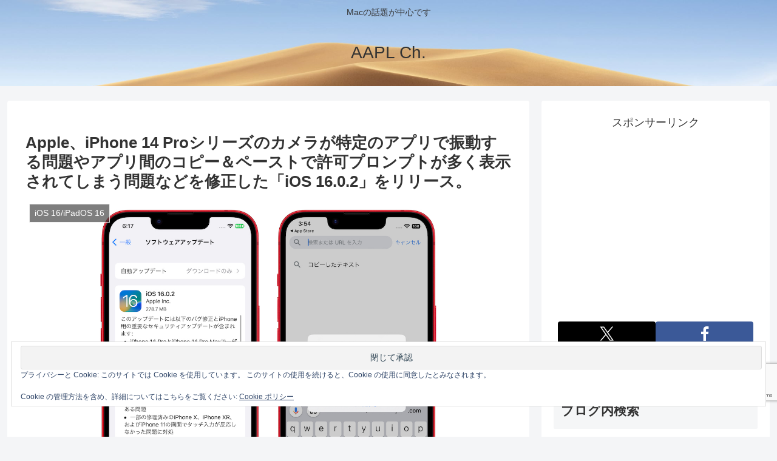

--- FILE ---
content_type: text/html; charset=utf-8
request_url: https://www.google.com/recaptcha/api2/anchor?ar=1&k=6LeeUYAUAAAAAJB0CNpAX1RhnPr3U4lUcgTzbMwd&co=aHR0cHM6Ly9hcHBsZWNoMi5jb206NDQz&hl=en&v=N67nZn4AqZkNcbeMu4prBgzg&size=invisible&anchor-ms=20000&execute-ms=30000&cb=4gzjmspnsqvv
body_size: 48737
content:
<!DOCTYPE HTML><html dir="ltr" lang="en"><head><meta http-equiv="Content-Type" content="text/html; charset=UTF-8">
<meta http-equiv="X-UA-Compatible" content="IE=edge">
<title>reCAPTCHA</title>
<style type="text/css">
/* cyrillic-ext */
@font-face {
  font-family: 'Roboto';
  font-style: normal;
  font-weight: 400;
  font-stretch: 100%;
  src: url(//fonts.gstatic.com/s/roboto/v48/KFO7CnqEu92Fr1ME7kSn66aGLdTylUAMa3GUBHMdazTgWw.woff2) format('woff2');
  unicode-range: U+0460-052F, U+1C80-1C8A, U+20B4, U+2DE0-2DFF, U+A640-A69F, U+FE2E-FE2F;
}
/* cyrillic */
@font-face {
  font-family: 'Roboto';
  font-style: normal;
  font-weight: 400;
  font-stretch: 100%;
  src: url(//fonts.gstatic.com/s/roboto/v48/KFO7CnqEu92Fr1ME7kSn66aGLdTylUAMa3iUBHMdazTgWw.woff2) format('woff2');
  unicode-range: U+0301, U+0400-045F, U+0490-0491, U+04B0-04B1, U+2116;
}
/* greek-ext */
@font-face {
  font-family: 'Roboto';
  font-style: normal;
  font-weight: 400;
  font-stretch: 100%;
  src: url(//fonts.gstatic.com/s/roboto/v48/KFO7CnqEu92Fr1ME7kSn66aGLdTylUAMa3CUBHMdazTgWw.woff2) format('woff2');
  unicode-range: U+1F00-1FFF;
}
/* greek */
@font-face {
  font-family: 'Roboto';
  font-style: normal;
  font-weight: 400;
  font-stretch: 100%;
  src: url(//fonts.gstatic.com/s/roboto/v48/KFO7CnqEu92Fr1ME7kSn66aGLdTylUAMa3-UBHMdazTgWw.woff2) format('woff2');
  unicode-range: U+0370-0377, U+037A-037F, U+0384-038A, U+038C, U+038E-03A1, U+03A3-03FF;
}
/* math */
@font-face {
  font-family: 'Roboto';
  font-style: normal;
  font-weight: 400;
  font-stretch: 100%;
  src: url(//fonts.gstatic.com/s/roboto/v48/KFO7CnqEu92Fr1ME7kSn66aGLdTylUAMawCUBHMdazTgWw.woff2) format('woff2');
  unicode-range: U+0302-0303, U+0305, U+0307-0308, U+0310, U+0312, U+0315, U+031A, U+0326-0327, U+032C, U+032F-0330, U+0332-0333, U+0338, U+033A, U+0346, U+034D, U+0391-03A1, U+03A3-03A9, U+03B1-03C9, U+03D1, U+03D5-03D6, U+03F0-03F1, U+03F4-03F5, U+2016-2017, U+2034-2038, U+203C, U+2040, U+2043, U+2047, U+2050, U+2057, U+205F, U+2070-2071, U+2074-208E, U+2090-209C, U+20D0-20DC, U+20E1, U+20E5-20EF, U+2100-2112, U+2114-2115, U+2117-2121, U+2123-214F, U+2190, U+2192, U+2194-21AE, U+21B0-21E5, U+21F1-21F2, U+21F4-2211, U+2213-2214, U+2216-22FF, U+2308-230B, U+2310, U+2319, U+231C-2321, U+2336-237A, U+237C, U+2395, U+239B-23B7, U+23D0, U+23DC-23E1, U+2474-2475, U+25AF, U+25B3, U+25B7, U+25BD, U+25C1, U+25CA, U+25CC, U+25FB, U+266D-266F, U+27C0-27FF, U+2900-2AFF, U+2B0E-2B11, U+2B30-2B4C, U+2BFE, U+3030, U+FF5B, U+FF5D, U+1D400-1D7FF, U+1EE00-1EEFF;
}
/* symbols */
@font-face {
  font-family: 'Roboto';
  font-style: normal;
  font-weight: 400;
  font-stretch: 100%;
  src: url(//fonts.gstatic.com/s/roboto/v48/KFO7CnqEu92Fr1ME7kSn66aGLdTylUAMaxKUBHMdazTgWw.woff2) format('woff2');
  unicode-range: U+0001-000C, U+000E-001F, U+007F-009F, U+20DD-20E0, U+20E2-20E4, U+2150-218F, U+2190, U+2192, U+2194-2199, U+21AF, U+21E6-21F0, U+21F3, U+2218-2219, U+2299, U+22C4-22C6, U+2300-243F, U+2440-244A, U+2460-24FF, U+25A0-27BF, U+2800-28FF, U+2921-2922, U+2981, U+29BF, U+29EB, U+2B00-2BFF, U+4DC0-4DFF, U+FFF9-FFFB, U+10140-1018E, U+10190-1019C, U+101A0, U+101D0-101FD, U+102E0-102FB, U+10E60-10E7E, U+1D2C0-1D2D3, U+1D2E0-1D37F, U+1F000-1F0FF, U+1F100-1F1AD, U+1F1E6-1F1FF, U+1F30D-1F30F, U+1F315, U+1F31C, U+1F31E, U+1F320-1F32C, U+1F336, U+1F378, U+1F37D, U+1F382, U+1F393-1F39F, U+1F3A7-1F3A8, U+1F3AC-1F3AF, U+1F3C2, U+1F3C4-1F3C6, U+1F3CA-1F3CE, U+1F3D4-1F3E0, U+1F3ED, U+1F3F1-1F3F3, U+1F3F5-1F3F7, U+1F408, U+1F415, U+1F41F, U+1F426, U+1F43F, U+1F441-1F442, U+1F444, U+1F446-1F449, U+1F44C-1F44E, U+1F453, U+1F46A, U+1F47D, U+1F4A3, U+1F4B0, U+1F4B3, U+1F4B9, U+1F4BB, U+1F4BF, U+1F4C8-1F4CB, U+1F4D6, U+1F4DA, U+1F4DF, U+1F4E3-1F4E6, U+1F4EA-1F4ED, U+1F4F7, U+1F4F9-1F4FB, U+1F4FD-1F4FE, U+1F503, U+1F507-1F50B, U+1F50D, U+1F512-1F513, U+1F53E-1F54A, U+1F54F-1F5FA, U+1F610, U+1F650-1F67F, U+1F687, U+1F68D, U+1F691, U+1F694, U+1F698, U+1F6AD, U+1F6B2, U+1F6B9-1F6BA, U+1F6BC, U+1F6C6-1F6CF, U+1F6D3-1F6D7, U+1F6E0-1F6EA, U+1F6F0-1F6F3, U+1F6F7-1F6FC, U+1F700-1F7FF, U+1F800-1F80B, U+1F810-1F847, U+1F850-1F859, U+1F860-1F887, U+1F890-1F8AD, U+1F8B0-1F8BB, U+1F8C0-1F8C1, U+1F900-1F90B, U+1F93B, U+1F946, U+1F984, U+1F996, U+1F9E9, U+1FA00-1FA6F, U+1FA70-1FA7C, U+1FA80-1FA89, U+1FA8F-1FAC6, U+1FACE-1FADC, U+1FADF-1FAE9, U+1FAF0-1FAF8, U+1FB00-1FBFF;
}
/* vietnamese */
@font-face {
  font-family: 'Roboto';
  font-style: normal;
  font-weight: 400;
  font-stretch: 100%;
  src: url(//fonts.gstatic.com/s/roboto/v48/KFO7CnqEu92Fr1ME7kSn66aGLdTylUAMa3OUBHMdazTgWw.woff2) format('woff2');
  unicode-range: U+0102-0103, U+0110-0111, U+0128-0129, U+0168-0169, U+01A0-01A1, U+01AF-01B0, U+0300-0301, U+0303-0304, U+0308-0309, U+0323, U+0329, U+1EA0-1EF9, U+20AB;
}
/* latin-ext */
@font-face {
  font-family: 'Roboto';
  font-style: normal;
  font-weight: 400;
  font-stretch: 100%;
  src: url(//fonts.gstatic.com/s/roboto/v48/KFO7CnqEu92Fr1ME7kSn66aGLdTylUAMa3KUBHMdazTgWw.woff2) format('woff2');
  unicode-range: U+0100-02BA, U+02BD-02C5, U+02C7-02CC, U+02CE-02D7, U+02DD-02FF, U+0304, U+0308, U+0329, U+1D00-1DBF, U+1E00-1E9F, U+1EF2-1EFF, U+2020, U+20A0-20AB, U+20AD-20C0, U+2113, U+2C60-2C7F, U+A720-A7FF;
}
/* latin */
@font-face {
  font-family: 'Roboto';
  font-style: normal;
  font-weight: 400;
  font-stretch: 100%;
  src: url(//fonts.gstatic.com/s/roboto/v48/KFO7CnqEu92Fr1ME7kSn66aGLdTylUAMa3yUBHMdazQ.woff2) format('woff2');
  unicode-range: U+0000-00FF, U+0131, U+0152-0153, U+02BB-02BC, U+02C6, U+02DA, U+02DC, U+0304, U+0308, U+0329, U+2000-206F, U+20AC, U+2122, U+2191, U+2193, U+2212, U+2215, U+FEFF, U+FFFD;
}
/* cyrillic-ext */
@font-face {
  font-family: 'Roboto';
  font-style: normal;
  font-weight: 500;
  font-stretch: 100%;
  src: url(//fonts.gstatic.com/s/roboto/v48/KFO7CnqEu92Fr1ME7kSn66aGLdTylUAMa3GUBHMdazTgWw.woff2) format('woff2');
  unicode-range: U+0460-052F, U+1C80-1C8A, U+20B4, U+2DE0-2DFF, U+A640-A69F, U+FE2E-FE2F;
}
/* cyrillic */
@font-face {
  font-family: 'Roboto';
  font-style: normal;
  font-weight: 500;
  font-stretch: 100%;
  src: url(//fonts.gstatic.com/s/roboto/v48/KFO7CnqEu92Fr1ME7kSn66aGLdTylUAMa3iUBHMdazTgWw.woff2) format('woff2');
  unicode-range: U+0301, U+0400-045F, U+0490-0491, U+04B0-04B1, U+2116;
}
/* greek-ext */
@font-face {
  font-family: 'Roboto';
  font-style: normal;
  font-weight: 500;
  font-stretch: 100%;
  src: url(//fonts.gstatic.com/s/roboto/v48/KFO7CnqEu92Fr1ME7kSn66aGLdTylUAMa3CUBHMdazTgWw.woff2) format('woff2');
  unicode-range: U+1F00-1FFF;
}
/* greek */
@font-face {
  font-family: 'Roboto';
  font-style: normal;
  font-weight: 500;
  font-stretch: 100%;
  src: url(//fonts.gstatic.com/s/roboto/v48/KFO7CnqEu92Fr1ME7kSn66aGLdTylUAMa3-UBHMdazTgWw.woff2) format('woff2');
  unicode-range: U+0370-0377, U+037A-037F, U+0384-038A, U+038C, U+038E-03A1, U+03A3-03FF;
}
/* math */
@font-face {
  font-family: 'Roboto';
  font-style: normal;
  font-weight: 500;
  font-stretch: 100%;
  src: url(//fonts.gstatic.com/s/roboto/v48/KFO7CnqEu92Fr1ME7kSn66aGLdTylUAMawCUBHMdazTgWw.woff2) format('woff2');
  unicode-range: U+0302-0303, U+0305, U+0307-0308, U+0310, U+0312, U+0315, U+031A, U+0326-0327, U+032C, U+032F-0330, U+0332-0333, U+0338, U+033A, U+0346, U+034D, U+0391-03A1, U+03A3-03A9, U+03B1-03C9, U+03D1, U+03D5-03D6, U+03F0-03F1, U+03F4-03F5, U+2016-2017, U+2034-2038, U+203C, U+2040, U+2043, U+2047, U+2050, U+2057, U+205F, U+2070-2071, U+2074-208E, U+2090-209C, U+20D0-20DC, U+20E1, U+20E5-20EF, U+2100-2112, U+2114-2115, U+2117-2121, U+2123-214F, U+2190, U+2192, U+2194-21AE, U+21B0-21E5, U+21F1-21F2, U+21F4-2211, U+2213-2214, U+2216-22FF, U+2308-230B, U+2310, U+2319, U+231C-2321, U+2336-237A, U+237C, U+2395, U+239B-23B7, U+23D0, U+23DC-23E1, U+2474-2475, U+25AF, U+25B3, U+25B7, U+25BD, U+25C1, U+25CA, U+25CC, U+25FB, U+266D-266F, U+27C0-27FF, U+2900-2AFF, U+2B0E-2B11, U+2B30-2B4C, U+2BFE, U+3030, U+FF5B, U+FF5D, U+1D400-1D7FF, U+1EE00-1EEFF;
}
/* symbols */
@font-face {
  font-family: 'Roboto';
  font-style: normal;
  font-weight: 500;
  font-stretch: 100%;
  src: url(//fonts.gstatic.com/s/roboto/v48/KFO7CnqEu92Fr1ME7kSn66aGLdTylUAMaxKUBHMdazTgWw.woff2) format('woff2');
  unicode-range: U+0001-000C, U+000E-001F, U+007F-009F, U+20DD-20E0, U+20E2-20E4, U+2150-218F, U+2190, U+2192, U+2194-2199, U+21AF, U+21E6-21F0, U+21F3, U+2218-2219, U+2299, U+22C4-22C6, U+2300-243F, U+2440-244A, U+2460-24FF, U+25A0-27BF, U+2800-28FF, U+2921-2922, U+2981, U+29BF, U+29EB, U+2B00-2BFF, U+4DC0-4DFF, U+FFF9-FFFB, U+10140-1018E, U+10190-1019C, U+101A0, U+101D0-101FD, U+102E0-102FB, U+10E60-10E7E, U+1D2C0-1D2D3, U+1D2E0-1D37F, U+1F000-1F0FF, U+1F100-1F1AD, U+1F1E6-1F1FF, U+1F30D-1F30F, U+1F315, U+1F31C, U+1F31E, U+1F320-1F32C, U+1F336, U+1F378, U+1F37D, U+1F382, U+1F393-1F39F, U+1F3A7-1F3A8, U+1F3AC-1F3AF, U+1F3C2, U+1F3C4-1F3C6, U+1F3CA-1F3CE, U+1F3D4-1F3E0, U+1F3ED, U+1F3F1-1F3F3, U+1F3F5-1F3F7, U+1F408, U+1F415, U+1F41F, U+1F426, U+1F43F, U+1F441-1F442, U+1F444, U+1F446-1F449, U+1F44C-1F44E, U+1F453, U+1F46A, U+1F47D, U+1F4A3, U+1F4B0, U+1F4B3, U+1F4B9, U+1F4BB, U+1F4BF, U+1F4C8-1F4CB, U+1F4D6, U+1F4DA, U+1F4DF, U+1F4E3-1F4E6, U+1F4EA-1F4ED, U+1F4F7, U+1F4F9-1F4FB, U+1F4FD-1F4FE, U+1F503, U+1F507-1F50B, U+1F50D, U+1F512-1F513, U+1F53E-1F54A, U+1F54F-1F5FA, U+1F610, U+1F650-1F67F, U+1F687, U+1F68D, U+1F691, U+1F694, U+1F698, U+1F6AD, U+1F6B2, U+1F6B9-1F6BA, U+1F6BC, U+1F6C6-1F6CF, U+1F6D3-1F6D7, U+1F6E0-1F6EA, U+1F6F0-1F6F3, U+1F6F7-1F6FC, U+1F700-1F7FF, U+1F800-1F80B, U+1F810-1F847, U+1F850-1F859, U+1F860-1F887, U+1F890-1F8AD, U+1F8B0-1F8BB, U+1F8C0-1F8C1, U+1F900-1F90B, U+1F93B, U+1F946, U+1F984, U+1F996, U+1F9E9, U+1FA00-1FA6F, U+1FA70-1FA7C, U+1FA80-1FA89, U+1FA8F-1FAC6, U+1FACE-1FADC, U+1FADF-1FAE9, U+1FAF0-1FAF8, U+1FB00-1FBFF;
}
/* vietnamese */
@font-face {
  font-family: 'Roboto';
  font-style: normal;
  font-weight: 500;
  font-stretch: 100%;
  src: url(//fonts.gstatic.com/s/roboto/v48/KFO7CnqEu92Fr1ME7kSn66aGLdTylUAMa3OUBHMdazTgWw.woff2) format('woff2');
  unicode-range: U+0102-0103, U+0110-0111, U+0128-0129, U+0168-0169, U+01A0-01A1, U+01AF-01B0, U+0300-0301, U+0303-0304, U+0308-0309, U+0323, U+0329, U+1EA0-1EF9, U+20AB;
}
/* latin-ext */
@font-face {
  font-family: 'Roboto';
  font-style: normal;
  font-weight: 500;
  font-stretch: 100%;
  src: url(//fonts.gstatic.com/s/roboto/v48/KFO7CnqEu92Fr1ME7kSn66aGLdTylUAMa3KUBHMdazTgWw.woff2) format('woff2');
  unicode-range: U+0100-02BA, U+02BD-02C5, U+02C7-02CC, U+02CE-02D7, U+02DD-02FF, U+0304, U+0308, U+0329, U+1D00-1DBF, U+1E00-1E9F, U+1EF2-1EFF, U+2020, U+20A0-20AB, U+20AD-20C0, U+2113, U+2C60-2C7F, U+A720-A7FF;
}
/* latin */
@font-face {
  font-family: 'Roboto';
  font-style: normal;
  font-weight: 500;
  font-stretch: 100%;
  src: url(//fonts.gstatic.com/s/roboto/v48/KFO7CnqEu92Fr1ME7kSn66aGLdTylUAMa3yUBHMdazQ.woff2) format('woff2');
  unicode-range: U+0000-00FF, U+0131, U+0152-0153, U+02BB-02BC, U+02C6, U+02DA, U+02DC, U+0304, U+0308, U+0329, U+2000-206F, U+20AC, U+2122, U+2191, U+2193, U+2212, U+2215, U+FEFF, U+FFFD;
}
/* cyrillic-ext */
@font-face {
  font-family: 'Roboto';
  font-style: normal;
  font-weight: 900;
  font-stretch: 100%;
  src: url(//fonts.gstatic.com/s/roboto/v48/KFO7CnqEu92Fr1ME7kSn66aGLdTylUAMa3GUBHMdazTgWw.woff2) format('woff2');
  unicode-range: U+0460-052F, U+1C80-1C8A, U+20B4, U+2DE0-2DFF, U+A640-A69F, U+FE2E-FE2F;
}
/* cyrillic */
@font-face {
  font-family: 'Roboto';
  font-style: normal;
  font-weight: 900;
  font-stretch: 100%;
  src: url(//fonts.gstatic.com/s/roboto/v48/KFO7CnqEu92Fr1ME7kSn66aGLdTylUAMa3iUBHMdazTgWw.woff2) format('woff2');
  unicode-range: U+0301, U+0400-045F, U+0490-0491, U+04B0-04B1, U+2116;
}
/* greek-ext */
@font-face {
  font-family: 'Roboto';
  font-style: normal;
  font-weight: 900;
  font-stretch: 100%;
  src: url(//fonts.gstatic.com/s/roboto/v48/KFO7CnqEu92Fr1ME7kSn66aGLdTylUAMa3CUBHMdazTgWw.woff2) format('woff2');
  unicode-range: U+1F00-1FFF;
}
/* greek */
@font-face {
  font-family: 'Roboto';
  font-style: normal;
  font-weight: 900;
  font-stretch: 100%;
  src: url(//fonts.gstatic.com/s/roboto/v48/KFO7CnqEu92Fr1ME7kSn66aGLdTylUAMa3-UBHMdazTgWw.woff2) format('woff2');
  unicode-range: U+0370-0377, U+037A-037F, U+0384-038A, U+038C, U+038E-03A1, U+03A3-03FF;
}
/* math */
@font-face {
  font-family: 'Roboto';
  font-style: normal;
  font-weight: 900;
  font-stretch: 100%;
  src: url(//fonts.gstatic.com/s/roboto/v48/KFO7CnqEu92Fr1ME7kSn66aGLdTylUAMawCUBHMdazTgWw.woff2) format('woff2');
  unicode-range: U+0302-0303, U+0305, U+0307-0308, U+0310, U+0312, U+0315, U+031A, U+0326-0327, U+032C, U+032F-0330, U+0332-0333, U+0338, U+033A, U+0346, U+034D, U+0391-03A1, U+03A3-03A9, U+03B1-03C9, U+03D1, U+03D5-03D6, U+03F0-03F1, U+03F4-03F5, U+2016-2017, U+2034-2038, U+203C, U+2040, U+2043, U+2047, U+2050, U+2057, U+205F, U+2070-2071, U+2074-208E, U+2090-209C, U+20D0-20DC, U+20E1, U+20E5-20EF, U+2100-2112, U+2114-2115, U+2117-2121, U+2123-214F, U+2190, U+2192, U+2194-21AE, U+21B0-21E5, U+21F1-21F2, U+21F4-2211, U+2213-2214, U+2216-22FF, U+2308-230B, U+2310, U+2319, U+231C-2321, U+2336-237A, U+237C, U+2395, U+239B-23B7, U+23D0, U+23DC-23E1, U+2474-2475, U+25AF, U+25B3, U+25B7, U+25BD, U+25C1, U+25CA, U+25CC, U+25FB, U+266D-266F, U+27C0-27FF, U+2900-2AFF, U+2B0E-2B11, U+2B30-2B4C, U+2BFE, U+3030, U+FF5B, U+FF5D, U+1D400-1D7FF, U+1EE00-1EEFF;
}
/* symbols */
@font-face {
  font-family: 'Roboto';
  font-style: normal;
  font-weight: 900;
  font-stretch: 100%;
  src: url(//fonts.gstatic.com/s/roboto/v48/KFO7CnqEu92Fr1ME7kSn66aGLdTylUAMaxKUBHMdazTgWw.woff2) format('woff2');
  unicode-range: U+0001-000C, U+000E-001F, U+007F-009F, U+20DD-20E0, U+20E2-20E4, U+2150-218F, U+2190, U+2192, U+2194-2199, U+21AF, U+21E6-21F0, U+21F3, U+2218-2219, U+2299, U+22C4-22C6, U+2300-243F, U+2440-244A, U+2460-24FF, U+25A0-27BF, U+2800-28FF, U+2921-2922, U+2981, U+29BF, U+29EB, U+2B00-2BFF, U+4DC0-4DFF, U+FFF9-FFFB, U+10140-1018E, U+10190-1019C, U+101A0, U+101D0-101FD, U+102E0-102FB, U+10E60-10E7E, U+1D2C0-1D2D3, U+1D2E0-1D37F, U+1F000-1F0FF, U+1F100-1F1AD, U+1F1E6-1F1FF, U+1F30D-1F30F, U+1F315, U+1F31C, U+1F31E, U+1F320-1F32C, U+1F336, U+1F378, U+1F37D, U+1F382, U+1F393-1F39F, U+1F3A7-1F3A8, U+1F3AC-1F3AF, U+1F3C2, U+1F3C4-1F3C6, U+1F3CA-1F3CE, U+1F3D4-1F3E0, U+1F3ED, U+1F3F1-1F3F3, U+1F3F5-1F3F7, U+1F408, U+1F415, U+1F41F, U+1F426, U+1F43F, U+1F441-1F442, U+1F444, U+1F446-1F449, U+1F44C-1F44E, U+1F453, U+1F46A, U+1F47D, U+1F4A3, U+1F4B0, U+1F4B3, U+1F4B9, U+1F4BB, U+1F4BF, U+1F4C8-1F4CB, U+1F4D6, U+1F4DA, U+1F4DF, U+1F4E3-1F4E6, U+1F4EA-1F4ED, U+1F4F7, U+1F4F9-1F4FB, U+1F4FD-1F4FE, U+1F503, U+1F507-1F50B, U+1F50D, U+1F512-1F513, U+1F53E-1F54A, U+1F54F-1F5FA, U+1F610, U+1F650-1F67F, U+1F687, U+1F68D, U+1F691, U+1F694, U+1F698, U+1F6AD, U+1F6B2, U+1F6B9-1F6BA, U+1F6BC, U+1F6C6-1F6CF, U+1F6D3-1F6D7, U+1F6E0-1F6EA, U+1F6F0-1F6F3, U+1F6F7-1F6FC, U+1F700-1F7FF, U+1F800-1F80B, U+1F810-1F847, U+1F850-1F859, U+1F860-1F887, U+1F890-1F8AD, U+1F8B0-1F8BB, U+1F8C0-1F8C1, U+1F900-1F90B, U+1F93B, U+1F946, U+1F984, U+1F996, U+1F9E9, U+1FA00-1FA6F, U+1FA70-1FA7C, U+1FA80-1FA89, U+1FA8F-1FAC6, U+1FACE-1FADC, U+1FADF-1FAE9, U+1FAF0-1FAF8, U+1FB00-1FBFF;
}
/* vietnamese */
@font-face {
  font-family: 'Roboto';
  font-style: normal;
  font-weight: 900;
  font-stretch: 100%;
  src: url(//fonts.gstatic.com/s/roboto/v48/KFO7CnqEu92Fr1ME7kSn66aGLdTylUAMa3OUBHMdazTgWw.woff2) format('woff2');
  unicode-range: U+0102-0103, U+0110-0111, U+0128-0129, U+0168-0169, U+01A0-01A1, U+01AF-01B0, U+0300-0301, U+0303-0304, U+0308-0309, U+0323, U+0329, U+1EA0-1EF9, U+20AB;
}
/* latin-ext */
@font-face {
  font-family: 'Roboto';
  font-style: normal;
  font-weight: 900;
  font-stretch: 100%;
  src: url(//fonts.gstatic.com/s/roboto/v48/KFO7CnqEu92Fr1ME7kSn66aGLdTylUAMa3KUBHMdazTgWw.woff2) format('woff2');
  unicode-range: U+0100-02BA, U+02BD-02C5, U+02C7-02CC, U+02CE-02D7, U+02DD-02FF, U+0304, U+0308, U+0329, U+1D00-1DBF, U+1E00-1E9F, U+1EF2-1EFF, U+2020, U+20A0-20AB, U+20AD-20C0, U+2113, U+2C60-2C7F, U+A720-A7FF;
}
/* latin */
@font-face {
  font-family: 'Roboto';
  font-style: normal;
  font-weight: 900;
  font-stretch: 100%;
  src: url(//fonts.gstatic.com/s/roboto/v48/KFO7CnqEu92Fr1ME7kSn66aGLdTylUAMa3yUBHMdazQ.woff2) format('woff2');
  unicode-range: U+0000-00FF, U+0131, U+0152-0153, U+02BB-02BC, U+02C6, U+02DA, U+02DC, U+0304, U+0308, U+0329, U+2000-206F, U+20AC, U+2122, U+2191, U+2193, U+2212, U+2215, U+FEFF, U+FFFD;
}

</style>
<link rel="stylesheet" type="text/css" href="https://www.gstatic.com/recaptcha/releases/N67nZn4AqZkNcbeMu4prBgzg/styles__ltr.css">
<script nonce="tAh7ZRsVda_LaTdnM7GSjg" type="text/javascript">window['__recaptcha_api'] = 'https://www.google.com/recaptcha/api2/';</script>
<script type="text/javascript" src="https://www.gstatic.com/recaptcha/releases/N67nZn4AqZkNcbeMu4prBgzg/recaptcha__en.js" nonce="tAh7ZRsVda_LaTdnM7GSjg">
      
    </script></head>
<body><div id="rc-anchor-alert" class="rc-anchor-alert"></div>
<input type="hidden" id="recaptcha-token" value="[base64]">
<script type="text/javascript" nonce="tAh7ZRsVda_LaTdnM7GSjg">
      recaptcha.anchor.Main.init("[\x22ainput\x22,[\x22bgdata\x22,\x22\x22,\[base64]/[base64]/[base64]/[base64]/[base64]/UltsKytdPUU6KEU8MjA0OD9SW2wrK109RT4+NnwxOTI6KChFJjY0NTEyKT09NTUyOTYmJk0rMTxjLmxlbmd0aCYmKGMuY2hhckNvZGVBdChNKzEpJjY0NTEyKT09NTYzMjA/[base64]/[base64]/[base64]/[base64]/[base64]/[base64]/[base64]\x22,\[base64]\\u003d\\u003d\x22,\[base64]/DqMKWwpXCkcOlMCjCvMKDw6DDjmYFwovCsWHDn8OJe8KHwrLCssKQZz/DikPCucKyMMKcwrzCqFx4w6LCs8OCw5lrD8KyH1/[base64]/Dp206V8KGWAfCqsO1P0BiPn3DucOKwqvCoxoUXsOvw4DCtzF2IUnDqzbDi28rwrNDMsKRw7TCv8KLCQIyw5LCoyrCpAN0wqgbw4LCums6fhcXwobCgMK4IsK4EjfCs27DjsKowr7Dpn5LbsKEdXzDsS7CqcO9wphKWD/[base64]/CqcKEQgrDvcO4wozCvS00XsO+ZcOIw64zd8Otw5vCtB0Aw5DChsOONj3DrRzCtsKnw5XDnjnDslUsaMKEKC7DtG7CqsOaw6Q+fcKIThsmScKtw73ChyLDnsKmGMOUw5DDmcKfwosXXC/[base64]/CvMK9Sx/Dj8OkwrfCi8OGScOkXsOpF8KJSTTDn8K4TjNuwqdDHsOiw5IuwrzCrMKVKh5wwqM7fMO8OcK9HBPDt0LDicKDHMO8ccOfWsKwfCFKw4x5wpU/w6hwVMO0w53DqG7DmcOVw7jCv8KawqrChsKdw7fDqMKiw4fDsCVZZmtkWMKIwqs/eFjCjSTDkD3CrcK5QMKiw5UxS8KZOsK1ZcK4VktDB8OyKHJYPyrCq3TDoTw1LcOZw47DncOYw5M6CVrDtVoUwoDDuTHDhEB3woTDtcKsKhbDuxbClsOyIEfDgXLCrcK+F8KKH8O0w4zDkMKowqMBwqbCgsO7SgjCj2/[base64]/[base64]/w5Mgw49Rw5wkwoTCiMOqDMOCwqN2SX5Fw43DqkHCjcKaZk9pwpLClBodHcKpGQsVMi9qEsO6wq3DpMKlXcKIwrfDkjfDvS7CmCgzw6HCuQrDkznDjMO0RnQOwofDjwDDnwrCpsKMZBYPVMKew553cDDDvMKgw7LChcK8TMOHwrUcWykDZhfCoA/CvMOqPcKAWVrCnlQPbMK7wppBw7hdwo/CmsORwrvCq8KwOsOAQTnDt8OgwpfCjWRLwp4ec8KDw7R7X8O9HHDDunjCrQA/[base64]/JltowqjCu8OEw5Fzw7zCj8KXOQzDkBPDhWTCrcOXScKaw6RFw7hmwr5bwocrw60Nw4DDlcKHX8Oaw47DpsKUScKYScKEdcK6UcO5w5LCp2ERw7wawpsgwpvDqmXCvGbCnwbCnGHCggHCgy0Fc1lRwpnCowvDlcO3DzZBCwLDtMO4ZgjDgwDDsi3ClcKUwpPDtMK/[base64]/CvsOVw7cMwrDDgMKAw7grw5zDohHCsBQBwp4tw5Zyw4LDtwJka8KUwqrDtMOJZHgmRsOJw5dpw5/Cm1kUwqPCnMOMwqbCnMK/wqLCosOoD8KPw7gYwoA7wpUDw6rCjhwKw4rChgXDshPDkj5/UMO0wpltw5BcD8OvwobCvMKeDADCpgRzQTzDosKGOMOiwrvCjRTDkFQ8QMKLw7hIw5tSawo6w5nDhcKSQ8OvUsK3w51KwrfDvz3CksKgI2nCpwLCsMONw4ZuJB/Ch0xBwoQ2w44rOXzDkMK1w7k+EyvChcKDVHXDhGRHw6PCpRrCohbCux4mwqbCpkvDox1kVGZvw4TCvyDCmMKxbAxySMONKHDCnMOJw6bDhjbCo8KofU93w4lTwpV/CS/CqAXDlsOTw4gHwrnCiVXDsB9kwqHDt15GUERhwplrwrrCtsOuwrg4w5ofUsOwXCI6fCt2UFvCjcKow7QfwoQBw57Du8OHa8KlLsKYXXzCoV/CtcO8ZThiC2Zowqd2RHrCicKXQcKzw7DCukTCnMKUwqrDqsKMwo3DkHrCh8KucwjDicKfwpTDg8K+w6jDhcOQNhbCoE3Di8OKw4PCjsOUQMKxw53Du1lJJRwZfcONf1IgHMO4A8O/[base64]/CuGcCwpLCscONw4jCgsKqw4JSO1lYUB7DsBZxCsKeWU3DmMOAWAt0acOnw7caXyc0KsKuw6LDjkXDt8OJDMKAVMKbYsOhw6xwf3o8RR4dTCxRwoTDlkM9LCB/w6x3w7Ucw4HDiBhrTyFrFGvChsKJw6NZSGYnMsOWwqbDszzDsMOOPGzDujZhHSAPwqnCrhIGwog5fBTCtcO6wp3CjwvCjh7DqDACw6rDkMOHw5oxw7ZvY1DDvMKVw5jDucOFb8OALsOawqxPw7tyXTfDjMODwr3CsC0yXWbCtcKiccKrw7tzwo/CnFJJPsO/EMKVZGnCrk0uEkzCoHHDn8Onwpc/OsK2HsKJw4JlXcKgGcOiwqXCnV3CiMO9w4YATsOJURseIMOTw6fCicO9w7rDmUVKw4pcwpbCnUQcK3ZVwpjChS7Duk0dZ2EkaQxlwqXCjhAiJVdcKMKnw6h/w4fCisOLHsOzwpJdfsKRF8KJVH9Vw67DhTPDsMO8woHCvFHDvg/DsTANOBItfwgfe8K0w6hSwqkFNCRSwqfChgVvwq7CpSZJw5MHHHDDkRcqw4TCjMKXw657Cl/CtnzDqMKfP8KuwrPDnkYYJ8O8wpPDgsKzIUQgwpfCosO+VcOPw5DCjDnCk1scWsKOwoPDvsOXZcKgwqddw7Y4KVfDtcKsex87eSjCr0DDtsKnw4TChsO9w4jCmMOCT8K3wo/DlhTCng7DqEoywoXDt8KvbMKdEsOUN18cwrEVw7ohXhPDqTtbw6LCggnCs2B6w4XDmxzDowVBw5rCvCMjw7QMwq3CvwDDqx89w7jCi2VLPkFoO3rDrT8DNsO3S0fCjcOkWsO2wox9O8KLwqbCtsO5w7vCnBjCoHc7PCcfJHQkwrvDnDtfCAPCu21Bwo/[base64]/DusKEw4w5w6jDrcOAw5lewo3CusOTHCJlwq/CmDnCg0pEScOERMKXwpLCrsKOwozCkMKgY1LCmMKgek3DgywDWUNGwpJewqwUw6jCrcKkwobCo8KpwrEdBBzCqUFNw43Cl8K+axs1w4BGw6EGw5DCrMKkw5LDoMO+WzwUwoodwqUYaS3CpMKiwrUGwqVjwpJOSh7CqsKSDDQ6JjXCqcK/MMKiwqvDqMO9VsKhw6oJA8K6w6Y8w6HCssK6cEFGwr8DwoV+wocXw6vDpMODDMKZw5NZJBLCqXUkw48MLB4HwrYIw7DDqsO7wrDDtsKfw6MswrtdFgLDucKPwonDhUPCm8OiXMKTw6bClcO0DcKWCMOxWSrDp8KCUHTDnsKfAcO+cX/CtcOaMsKfw511QMKlw5fCsG5pwp06ZXE+w4PDrX/DscKDwrDDisKlAhh9w5jDvMOFwovCjGDCvAl0wrR9bcODVsOPwoXCs8Kcwr7CrnHCp8OkV8KcIMKIw6TDsHxZc2RdWcOYeMKmXsKnwo3DhsKOw7wuw78zw4/CuSdcwqbDimDDmifCs0HCoXwmw77DhcKXG8K/w5ozRwF4wp3CkMOicA/[base64]/wo9nwonDvSbDmQNNw6AsQMKjw7jCpU3DssKEwqfDv8O4w7UMAMO5wok8ScOqe8KBc8KnwpLDnwdiw5F2Z3wrFkQ6TjPDuMK8LxvDqsORasO0w57CtxzDiMKQezEpG8OIRDo/[base64]/CtyxkwrLDpHsow4jDmRVqMMKYGMKULsKEwrEPw7fDusO0NUTDizHDsR7CiAbDkWjDnHrClQ3Cs8KNMMKdP8K8PMKLWETCt15CwpbCtno1NGkCLh7Dq1LCqTnChcKJSmZKwpVuw7B3w5/DpsKLclJLw7TCqcKEw6HDucKZwqrCjsO/c1XDgBoIEsOKwo3DqEBWwqlxbTbCmBlDwqXCl8KUXErClsKdb8KDw4LDmTZLO8O4wozDujwANMKNw4Ifw4RSw4rDmjTDriEHAsOaw6kCw6M+w6QQY8OsXxjDnMK1w7w/[base64]/IV7CnnkuAcKFw4MRwrHCmjN9wrLCvzDCiMOZw4nDusONw6nDo8OowqRpU8O7MirCs8OqOcK9fMOGwp4Zw5XDglI5wq3Dk1dgw4fDll1KewDDumLCgcKpwprDi8Obw5oREg5cw4HCjcK+aMKzw7pewp/CnsO3w7vDr8KPPcO9w6zCtkYiw7EgZhZvw4IRBsOnRykOw409wpjDrUA/w6rCr8KyNRd8cRvDngrCvcOzw5/[base64]/DsyjCnn/CnTXDrgHDuWTDscOKw5VbwqBVwrVIWC/[base64]/[base64]/CvFzDvcKyPAfCpMOhCsKyLMORw6zDrTx+EcKxwovDu8KBI8OtwqUSw7jClhc6w7cZb8K3wpXCmMOvXsOzX3/[base64]/wpzChsOJKsKmw5MJw4bCnWXCiMOnEkjCm8OrwpPCkGQnw45PwofCpXHCisOtwoIew6YOAgfCigfCrsKEw7cUw5/ChMKLwo7DkMKCFCAdwpjCgj5uJU/Cg8KDD8O0EsKkwr5aaMKXKsKPwo9SK0xdOgFywq7Dv2bCnVg6C8K7SkTDj8KifmnCtcKkEcOMw4hnLmrCqDReXRbDjHBqwqFswrPCvmZcwpEHf8OvW1EpQsOhw6Enwol4fjl1AMO2w7E1d8KZeMKTXcOJYD/ClsOaw6xcw5DDrcOawqvDi8O6TSzDu8KYN8OYCMKiBlvDsGfDtsO+w7/Dt8O7w6JEworCp8O4w4nCu8K8eSdWSsKFwqtnw6PCuVBCeWnDn0UoSsOAw4zCq8OQw6g7B8K7FsObM8OEw6rCrlsTN8OQwpbDkFHDjcKQWS4Lw77DtAgZDcKyImzCtMO5w6cjwpNVwrfDrTNtwrfDlMOHw7rDjGhPwrfDrMKFBnpgw5vCvMKIfsKfwoBbUwp/w7kCw7rDkHkqw5DChSF9ISPCsQ/CqCfDpsKHX8Kvw4QmLXvCuB3DjhHCnTLDiFwQwoZgwoxow6fCoQ7DlQHCt8OWfVbCrG7DkcKUGcKDfCNwF3zDo04swpfCnMK8w6HCnMOGwrHDtjfCrkfDoFPDsxLDosKJC8Kcwpskwp5icSVTwpTCkmt/wrtxN3JGwpFcAcKuTxLCg1MTwpMAe8OiIcKGw6dCw5LDh8OTJcOHEcOxXnI0w7XClcKbfUsbRsKCw7Nrwr3DoRHCsmbDrMKSwpULYRkQR2sOwpN+w755w7BVw5IPKG0iIGTCoSMFwoonwqdQw7/DkcO7wrbDuAzCi8KPDXjDoA3DgMKfwqoiwowebyHCnsKdNCJgQ2AwCBjDr0Zww4/DocO5IsOWdcK5XCoNw5s8w4vDicKDwrl+NsOqwpR4JMOEwow/w7MgfSofw5TDk8O0wqvDpsO9I8Oxw59Owo/DvMKtw6o9woI7woDDk3wraSDDosKSdMK1w6VsFcKOXMK/[base64]/F0d7w7fDu8KlZUPDigQKbgTCuX9IYcK4AcKzwpZKZlpqw4YAw4HChx/CkcK4wqBYaWbDgsOcf3DCmxs1w5p3ITFoBixuwpLDgcOHw5vCv8KMw4LDowLClBhoHsO9woFNb8KOYB7DpThRwofCk8OMwp7CmMOEwq/DvizCtVzDhMO8wpR0wofCtsO0QVQQRMKHw4zDqFDDkzTCtjLCtcK7IwheRG47WEFmw5MMw6B7wo/CncK9wqd1w5nDsl7CriTDuyZsWMKvPDkMHcKSKcOuwr7DlsOHLmxQw4LCusKewrRHwrTDoMKGSzvDnMKBNF3DmWg/wrgudcKsYxRFw7suwqQ9wrHDtxHDnwpow6rDmMKyw5RoacOFwpbDg8KDwrnDoQbDtylOSh7CpcOnOTE4wqdow49Sw6/Dvzh9PMKLamAENwbCu8OWwqvDrnUTwol3dxwAMTlhwoZRCzcjw61Ww65KVB9CwpbDqsKiw6nDmMKgwqlvUsOMwqXCnsKVGivDsH/[base64]/DmlrDonFVNhXDncOCw4krw6rCnFrCqMOpWMOUE8K0w4vCssK/[base64]/[base64]/YsOPGV7DrMOycsOcSMK7w6XDhMKEGDV/[base64]/ZnDDqF9tw5jCrT5Iw7psNlnCuBHCv0zCjMOrQMOvKMOsZcO8TzpTG30swq1QIMKaw4LDoFNzw7cGwpLDssKqSMKjw4hJw53DlSnCoh88VDDDg0/DtgMvw7s5w6ANVjjCsMO8w47Dk8Kcw6sUwqvDo8KUw6lYwqwFTMO4IcKiF8KgNsOGw6LCqMOqw6PDh8KVfRo9MnVIwr3DscKzKlXChWxUCMO/CMKjw73CscKuPcOVQsKswr7DvMOZw57DvMOLOXpnw6dQwpMaN8OXWcOTYsOMw4AcN8KwJHTCoVbDvcKkwpoiaHPCghbDkMKeUcOkVMOLEMOnw75OAMK3ZGo6QXTDqWfDmMKmw5R/EkDDsTtnZR1kTxoREMOIwp/CnMOOesOSTUwTEUzCpcOwc8O6P8KAw70pcsO2wqVBPcK6w54UIwUTHDIeaEwVUsK7EXnCqAXCgVoew4R5wr/Ck8OXNBEqw5ZuesKxwoLCo8KWw7LCpMOzw5zDv8OSMMOYwok3wqXCqGbDmcKjQcOUQ8OPDRjDv2kfw6QeUsOlwqvDuml4wrgUZMKWDgbDlcOAw6xqwqXCqUAEw4TCun1Zwp/Dq2EAwqUcwrp7fT3DkcOpIMKrwpM1wqHCq8O/[base64]/PzQNbRfDunnDusOLwr4lwrzDm8Kfwo8lw6Rqw6/DikbCrcKnSWbDnVfDsHZNw7jCisKQwrhTecKFwpPConk3wqTCmsOTwrFUw63ClDU2KsOnZXvDtcKXGsOEwqEOw4QxO0TDr8KYEGPCo3oVwq0zTMOZw7nDvDjCrcOwwrF8w4bDnBUcwqQhw4rDmR/Dtl/DpMOww5fCqTrDisKfwofCssKfwr0aw6nCtyBOTUoZwoxgQsKNYsKSCcOPwoBbURLCpWTDrgbDs8KUGV7DqsK0wobDsx4AwqfCn8OHAW/CuGlIX8KgYg/DpGQ9MXJhAMOPImE5YEHDt0bCtlHDu8KAwqDDrMKjXcKdPHnDkMOwbGJ2QcKqwo1pRRPDkXEfLsKWw7vDlcOkYcOSwqvCilLDqsOyw7owwrbDpDbDr8Knw5Blwq0rwpDDjsKwHcKAw6hAwqjDkw3Djx16w7rDnyjCkhLDjcOAJsOPasOKJm4+wqFJwoI3wp7DrxV/NlV7woxEd8KEf1wswpnCl1hTNBvCusOAbcOVwqUcw67CrcOrKMOVwpXDhcOJah/[base64]/OcO5YS8Ewqdsw6bCgsOCV1IEw4DCuzcDA8Kxw7nDmcO2w5gtYj3CqcKRSMOXPT/DsSTDjBnCmsKdCDzCnifCrEHDkMObwpHCnWENDjAceDAjWMOkfcOgw4bCsDjChmk0wpvCp19hY3rDk1/Cj8OGwpbCvHs8JsOiwrAsw55twrjCvsKnw7YdXMKxIjBlwq1jw4XDk8KFei1yfCUTw6dowo0cwpvCiSzDsMKgw5AVf8K8wq/CrmfCqjnDjMK8TirDvT5PJTrCgcOAQ218bA3DocKHXgxrUMOkw6NIFsOfwqrCjRXCiVR+w6RPHEZiwpYCWnjDnGLCkQTDm8Omwq7CsRYxGHjCrl80w5DChMKxY3lnGU/DqB4SesKvwo/ClkvCqw3CrcOiwrbDgR3Cv2/Co8K5wqvDkcK0a8O9woVQDUcce0nCsEHCtkJNw5XCoMOicAY0MMOdwozCpGXCjSoowpDDm3JhUsK/AxPCrTfCiMKGL8OyeDHCh8OiX8KlE8Kfw6jDtBw/PwLDkEttwoJJwonDtsKqdsKZDMKfH8Obw7DCk8O9wpR8w6Elw57Dp2LCuQMTZGc8w503w7fCpBY9dlMxcA80wqsTXT5XEMO3wqHCmTzCsjcFU8OEw7V8w78swojDuMONwr8QLHTDiMKeD0rCvUkNwqBywo/CgMK6W8KTw6lrworCsEplLcOWw6rDhlnDrTTDrsKCw5VnwrlTKkpgwrjDqsK0w53Cpxx1w6TDjcK+woF/dGlAwrHDpyXCniJUw6vDjSLDsjxGw6zDoV7Ci30jwp7Coz3Ds8OyKcO/[base64]/[base64]/Cn3vDlUcbWcO1w5/DjHoYb2skwrzDnEsgwo3Din0/USYFPMO4BDFhwrXDtmrCtsKOJMKDw6fCsjpEwr5/JXElXX/ClcOqw4gFwrbDn8ODZF5TcsOcWRzDijPDqsKHfx1IHjLDnMKZGyQoZRUJwqA4w7nDs2bDl8KHKcKjVVfDvMKaPRfDqsObXSAoworCmnrDssKew4XDvMKLw5Etw6jClsKMYSvDuAvDtUQ8w5w/w4XDgGxGwpPChTfDihhGw5fDkDkYM8Ozw4PCkTzDhTdDwrY6w4nCt8KVw7hMHWF5e8K3GcO4CcORwr1ew7jCk8Kww4YrDAYEGsKQBQNTOGIXwpXDmyvClzZLdT0Jw43CnDN0w73ClFJDw5nDhDvDlcKjJsKyKlsJwq7CqsKAwr3Cn8Odw5PCvcKwwpbDssOcw4fCjG/[base64]/DuMKOw4LDuBLDgMOLwpzDkcKAb2RKC8KxLzLCqcOdwqYeKsKtw4tLwqhDw5nCt8OBM1jCtsKYSjsSXMOIw6l2fw9gEF/CuWbDnXdVwrF1wrtFKgYZE8Obwot4NDbCjwHDiDARw44MBzPCjMKzD2TDv8KnUkDCs8K2wqMxFnp/UwQpLULCg8Ogw7DDohvCusObWMKbw78LwpYqF8O3wqt5wqjCtMKtMcKMw5ZjwphNUcKnEcONw7oCcMKpOcOZw4oJwpUyCCQ7cxQ/c8K+w5DDpXHClCFjNULDkcK5wrjDsMOqwpjDm8KEAiMHw6tiAcKaURrDmMKhw6cRw6HDpsO9U8KSwp/CkFAnwpfCkcOow49HLj17wqrDnsOhSgY8H2LCjcOmw43DlQ54bsOtwr3Do8K7wpTCq8KPbFvDqUbCrcOVAsOUw45aXXMjVzvDrX5VwpLDuylmUMOBwoPCgcOPUCUZwq8mwofDoBnDqHMkwqcWW8OdCxB/w4bDi1/CkUNdfGjCm0xhS8KcLcOXwofDg0o9wqRoZcO5w7bDgcKTBsKuw7zDssKpw64Bw519UcKMwoPDnsKEBS1/Z8OiYsKfYMOOwpppBioAwpovw485USUkGyjDqGNJHMKAZF0sUWENw7ZzK8KNw4DCtcOMAEIIw7VjIcKkFsO4wpk4UHPCtUcVW8KbVD3Dr8OSPMOBwqRCOcKMw6nCmSQ4w58fw6FKQMKlESzCvMOmN8KjwpfDs8OvwrocZ3jCuV/CqWgJw4MlwqHCrsKYelPCo8OIMUjDhsO8RcKmUhLCkB5Fw4JKwq/Dvy0vC8OQBiMrwqMvQcKuwrHDsGnCvkLCryDCocOqwr3DnMKfV8O9Tkcew7B3ZFBDbsO/bHfDvMKaFMKDwooHBQHDtzopawfDkcOIw4o4TsKPaXBVw7MEwoAJw6pOw4DCiTLClcKqOkMcSMKDScOUcsKyXWRvwrrDt2AHw7AEZgHDjMOhwqMkBkMqw4V7wprDl8KveMOWOyw0I0DCncKfeMKlYsOZeHgEGkbDuMK4T8Kyw5TDgQfDrFFnYXrDkDQ/c1ILwpLDijHDoELDiF/DlMK4wqbDs8OrFsOOHsO8wo02Wn9ZZ8KGw7nCicKPZMOnB1N8LcOxw7V+w7PDs0d5woPDtsOewr0twrYgw6DCkSnDjmDDiV7CocKRTsKJEDZNwpfDu1rCqAs2dkjChC7ChcOlwrrDscO7eH4mwqTDucKrYWHCv8ORw5J9w7NiesKLL8O/YcKOwqxJBcOYw7Zzw7nDpGpSKhgxFsO9w6t4LcOKaRMOEH4PfMKhNsO9woVYw5MCwopJW8O3NsKpZsK2CFjCmCdvw7Bqw63CqMKOaRxmdsKBwpJrG0fDuy3CvHnDnmMdFi7DrwVuVcOhGsKlGw3DhsKEwoHChEzDtcOHw5JfXm17wp5wwq/[base64]/ERLDp8OWczRNI8Khw4cRw5coPwpswpY1wpNKeBrDgQgDEsK8D8KxfcK6wpoVw7okwo7ChkgoVlHDnXI9w4txIwhSHMKBw4XCqAtNZEvChWbCvcOQG8OWw7rCnMOYfDknPTBNbznDoUfClgLDrykcw7Faw6xUwpNATEIZIMKtYjBgw6kHODXChcK1KU/CtsKOZsKUc8OFwrDCocKhw4cUw7JRwq0WecOvVMKZw5DDqcOJwpIjGsKFw5BVwqfCmsOMPMOwwp1uw6kQbFlaAB0rwozCpcKqf8KMw7Qow5bDrMKuG8O1w5TCvyfCt3HDuhsQw58mPsOHw7PDucOLw6/Dth/DuwR/[base64]/csKLwoXCkMKMG23DgWJ8bzHCtyzDmMKbwqjCnwHCrsKBw4XCvkHDiiTDsGMsRMOmNnw4E23DkSN8V1IAwr/[base64]/CiEJrcMKLcMOVa8OBw6t9wrldw63CpmVAwrc0wo/Dti3ChsOfV0/[base64]/Dq1ZuwqTCmD02CSvCmcKvw6lkHFhRKGjCjzHCtW98woNpwrjDi3USwpTCtzvDt0vClMO4RDzDukDDrSs9JC/DsMOzF1wQwqLDt1zDiEjDi2lGwoTDpcOGwovCgyl9wq9wEMOiKsK0woHCgcOpSsKGSsOJwpfCt8KeG8OjB8OsOMOtwonCqMKRw4IqwqPDlyQbw4o/wrgGw4YVwpLChDjDjBHCiMOowovCkG07worDpMOyGWRlwofDl0zCiiXDs17DvCpgwq0Nw7klw7c1NApuGThWJcOxQMO/wqELw4/Cg2NjbBkuw4LDsMOQMMOYfm0CwrvDlcKzwoTDncOuwp0Owr/DlcOPCcOnw4TCqMOCNRY4w77Dl3fChAvDvkfCgRPDqSnCj3xYA10aw5NMwrbCsBE5wrvDo8KrwpLDu8OAw6QVwo4XR8K7wpgMdFUVw44hI8O9wow/w45BCCMqw6YUJgPCtsOnZD5ywp3DlhTDkMKkw5bCqMKRwrjDqMKgP8KjBsOKwo0ldUVNcX/CmsKfdcKIHMKXC8KGwonDtCLDnTvDiFh8bHB8Q8KweAXDsDzDinnChMOoM8O9c8O1wog0CA3DgMOcwpvDgsOfBMOowqNcw6LCgF/DoiEFFEN+wrPDj8OYw73CmcOZwoQTw7FVPsKrNVjCuMKSw4Q6wrvCoXTCoXovw5DCjV5HZsKlw5fCoVh+wr06FsKWw7xpCixzejlAQ8K0elo/[base64]/CusOPwpnDvcKuFS/Ch1krwrLCn8Kaw6cpUz/Cg3Ixw518wrfDnA5+esO6Sw7DncK7wq1RUglaRcKdwooLw7vChcOzwpw5w5vDrTAuw7ZYcsOxRMOewr5iw4/Dh8KowqjCkHJCHQHDjAt0dMOqw5DDvHkJcsOiMcKcw6fCh0N2PRjCjMKZPiPCpSYFcsKfw4vDjcODZmHCvj7Cr8K+C8KuMD/[base64]/woPDgsKNFsKRw6gjwqIdwr/DiD3CoFQgbEA0dsOpw7gwLsOCw7fCqsKHw6ciQwRpwqTDnyfCksK+XHVSHmvCmCrDjiYJcE4yw5vDiWp4UMK3XcKZCDDCocO1wqXDhznDuMKZDGXDosKAwq5nwrQ6YTheeDnDrcOpO8OccF9/O8ORw4NxwrrDli3Di1kSwpzClsOMAMOFP1DDlWtUw4Bdwq7DpMKqUmLCiVt7FsOxwrbDqcOHacKhw7HCqHvDhj4zW8KkQyBDXcK/[base64]/DoSdwY8KMw4HChcKlHsKCwocKwoXDtsOPZMKEw7fCjHXCgcONEShdTyVdw5jCpzXCt8KvwrJYwpLChMKHwp/CgMKwwo8FDDkywrQtwqFVJCgSXcKOAVXCh0x0CcOFwqIawrdewr/[base64]/CngPDrcKwH8OGV1oLwozDqkQxw688wpQ2wrDCmzzDt8KxEsK/w6cSFAwQb8Ote8K3BkjCu3pvw4MlYD9Dw5jCrcKITnDComTCm8KdHELDlMOjaVFSDcKDw43Cih8AwoXDqsKkwp3CsBUzCMOgXxdAehMhwqFyTwAAacO3wppgBVpYAmHDu8Krw7vCh8KFw7snZDQew5PClDTDhEbDj8KRwopkHcK/ISluw59TY8KFwpo9QsOmwo0dwq/Dr3DCmMODNcO+UsKcAMKiesKcA8OewpQqOSLDg3TDiCg0wodNwqZkO3IYMsKfGcOpP8OVesOAR8OLwo3Cj27DpMKTwpEXD8OWb8K0w4MGOsKbGcOGwr/DnEAOwpsgEmXDp8KGOsOREsOow7Npw7PCpsKmJkd2JMOFacOOJcOSIAAnOMKhw7HDnArDlsONw6h1SsKCZm0eO8KVworCssOEEcOPw4tHGMOvw58De2zDvXHDiMOHwr5EbsKVw5EbPwFRwqQQEcOwAcO1w4w/VcKrPxY8wo3Cv8Kkwqp6w6jDkcOuW1XCg17DqlpXIcORw6EnwoDCmWgTE04wM2oCwoJYJl5LEcOTZF8+OCLCjMKRH8ORwofDjsO8w5vDoD4iKcKTwo/DkQh0DsOZwoBsTHvCnltlZFkRw4fDvcOdwrLDshPDnSxFJcK4XmMZwoLDj2dkwqvDsg3Cr2t1w47CrSNMNzvDuzxVwobDiiDCs8K4wp9mdsK2wolYB3nDpSDDhXlAIcKcwoQqDMORWUtKPj5QNDrCtCh8CsO+PcO3wo89dVk0wpQswq/CoHdcLcOJVcKqWA/Dp3ITRsOvwojCg8OwPcKIw7ZRwr/CsH4+Jn0MP8OseULCicOsw7gFGcOGwrU5EXglw63CpcOrwqXCrsKrEcKyw4gMasKGw6bDrAzCvMKoP8K1w6wNw4/[base64]/Csk1aw7UFWsKSP8OJB8K1wrkuImJbw6zDi8KyI8K/w4LCr8ODeWheZ8Krw4/DoMKMw63CtMK+DFrCq8OZw7TCi2/DnS3DpiUgUhvDqMOlwqIlKMKWw5JZG8ONacOQw4dkSnHCqQDCmk3Do2HDiMOXIybDnSARw7vDhgzCkcOvAX4Sw57Cn8Ofw4IkwrJGAnQoLwV/c8ONw61EwqoPw6zDmnJzw64Kwq9vw5wSwojCksKwDcOBA2lGB8KZwq5RKMO3wrHDmcKAw4BPKsOBw694BXRje8OjQVbCrsKcwo5lw6Nbw5/CvsO3K8KoVXHDosOIwqckN8OCWQVVAsOMVwMSNxNPcMOHSVLCmwvCugR7VnPCo3Apwpd3wpUNw7HCssKpwrTCgMKnbsK6P27Ds3TDjx4uesKqecKNdgUUw4TDtDQIVcKow7E4wpokwqVewr5Sw5/DqcOdKsKFC8OhK0o8wq9qw60xw6LDh1IOADHDmlFjMG5qw7EgFhguwpRQbwTDrMKtABx+MXAtw7DCtTZUWsKOw7oNw5fCqsODTlVtw5HCixtvw7ZlAA/DgF13CcOAw5daw4XCi8ONScOKG37DglFiw6rCl8KJTgJEwpjCgDUsw5bClgXDsMK6wqpKLMKTwp8bccKoKkrDtj9pw4FVw7QbwrPCii/DksK1BUrDhDHDol7Dli/DnnFawrILVFbCr2TDvFcLDcKTw6rDssKJMDPDuBpUw5TCisOXw7IBbi/[base64]/CrMOrwqINw4TCnMOEFiDDtSFOw4IfCMKHMhXDhz99VGzDisKpU3JRwqZmw6Z6wqoOwrtLQMKoAcOjw4MdwowvCsKwLsOrwpw9w4TDk1J3wpNVwpPDucK6w5PCkQ5Aw7fCpMOgE8Kbw6TCuMOPw7M0UmoFA8OIbMOXKAwVwoUnCMOOwr/DkUw/DzjDhMK/[base64]/[base64]/[base64]/FMKwwpvDkDLClcKtw4jCo8OqQinCtMODw4ULw4BNw7A6w4Egw73DrXXCqMKKw57DisKaw4DDhsOjw7hqwqnDjCTDl2k7w43DqyvCicOxBAdxWwfDpn7Cu1MTIVljw5nClMKnwqLDtMKbDMO/DDYAw5h6w5Bow4vDtsOCw7MDFcOhT1A/E8OTw5U0w6wHUQMyw5M6U8Ozw7wowqHCpMKOw5Q7worDhsO8Y8OGOMOvGMKtwozDosKLwqYfWk8IKl1EIcKCw7/CpsKlw47CgsOmw6VHwrYNBF0CagTDjCl/w40aHsOuwq/ClCjDgMK4WRHClsO1wq7CnMKQAcONw4nCsMKyw6vChxPCrEALw5zCtcKNwo1gw5Eqw7/CncKEw5YCScK4OMO+ZsK+w6vDrSBZZmNcwrTCojd0w4PCk8OWw4B7E8O6w5IPw4jCpMK3wqthwqM5aTRuNMKFw4dbwqZ5aFLDjsK/CzISw5AuJmbCicOJw7lrY8K9wpjCiXA1w4wxw7LCmBzCrURBw5nDlEExAFlkWXN2b8OXwq8OwqAyU8Orw7ARwoBGIivCt8O/w7lcw5xgC8OYw4LDmDRRwrjDvSLDtiBUIXY7w7xSd8KjG8Kbw7YDw6t2JsK/w6jCjmzCjjXCjMOww4HCp8K7ewXDiwzDtyNxwrYFw4dbBFAkwqDCusOdJm1vb8OIw7ZXHGEhwoZ7GSrCk3ZqVMORwqdxwrlXCcONdcK/[base64]/NVp7ABLCmU3CpcKow6s7fTBwwqrDv0jDkQNYUS9YaMK1wrYXPRVvXMOIw6LDjMOAcMO4w754GGgHE8OQw7gQBMKhw5rDpcO+I8OTFwB+woTDiFTCjMOHOSLDqMOlWHcjw47DlmDDn0DDrX0cwpJtwoI0w4pkwqDChB/CvSnDrAFew70bw6UKw5TDi8Kawq/ChsOeQ3zDi8OLbWopw79RwpJFwo1Nw6sFPEJaw4rDv8KVw63CiMK/wq9jdU5Dwo5GXlLCv8O6wo/CnMK4wqUhw7sPHRJoWDZLSXd7w6VQwq7CqcKdw5nCpinDmMKUw7DDnV1Bw4lrw4Vew4nDiwLDo8KUw7vCmsOMw7PCvA8ddMK+EsK5w7FOPcKbw6vDkMKJGsODUcKQwo7ChlEfw51qw6DDscKlIMOLLEfCnsKGwohDw6jCh8O4w5/CoSVHw7/CiMKjw64PwrXDgXBHwo9pX8OowqrDl8KTOhzDvcKywoZmQcOCJcOzwobDjVfDhTtuwpDDk3gkwq13CcKjwoQbCMOud8OFAGxpw4dsbMO1ecKBDsKhOcKxacKLQi1Dwp5Nwp7CmsOjwqvCgsKeJMOKVsO/[base64]/CrsKtcMOGw5sYwr3DkEXDgMKjwrJvw5HDq8OSCVxHDcOGbcKowrIrwpU8w7wTJk3DrT/DmMOHXgfCgsKgYlZow4dGQMKMw4MSw7p0fHc2w4fDuBHDvGHDpsOYHsO8IkPDhStIQMKdw67DvMO3wq/[base64]/Cg27DuMOhw5LCrA8pw6whUk5dQsOHfHDDgUR8AlvDgcKWwoXDrcKyYTPDmcOYw4kyAsKaw7nDiMOrw6bCtMOpa8Oywo5fw5wTwrnCpMKNwrLDpcKLwoPDj8KTwonCsUdmEzLCtcOPSsKDdUdPwqZ/wqXClsK5w5fDij7CtsKrwo3CnScIM0cfJA/Cj03Dv8O9w49Mw5IFK8K5w4/Cn8OSw6sow75Dw6YgwqxcwoxGE8OiKMOhEMO2ccKHw5s4ScKSDcOMwo3Dk3HCmcO9Iy3CisOmw6o6wrV8QRRiCA/[base64]/CoTpZw5ECScKjwoPDuQdowrhMGSXDqgLCt8KkHAtTw7IMVsKJwrwyRsK5w7AJSEPCohfDkgImw6rDhsKmwrR/w4BJJRTDucOew5zDsRQHwovCigHDhMOvPEl5w510NMOBw6x2V8OxacKza8O7wrbCucK/wqwAJMKGw5QlCivDjy0OflfDggZXS8ORAsKoEiEqwpJ3wpjDtsO5Y8OVw5DDn8OoAcOzV8OQdcKmwpHDvFjDuD4hfg4Ewr/CkMKxDcKPw6/[base64]/DgMONwoo1GBvCqMKOw7fDiMK3Q8KgKABmFUgjwqgPwqMhw6NZwoTCmwPCgMKow700wohlAsOKPSfCmx9pwpnCh8ORwoLCiRLCvVo7c8KyXMKBJ8OtS8KmD1XCsBoDIwYNembDtQpWwpbCtcOkaMKRw48jY8OtOcK/V8K1anQ1aTZnGi/Dsl41wr8zw4/CnVx4U8KRw4vDp8OtIMK1w7RtNVBNFcOtwo7DihDDpm3Ck8KzbxASwp4xw4VvScK1KSvCiMO+wq3ClG/CqRlfw6fDlxrDkwLCgwVUwoDDgMOjwqsow5EFa8KuHWXCucKuOcO0wp/Dg04bwqfDisKBE3M+ZMOuHEQpUcKHS0nDgMK1w7HDr2FoEy8Zw5nCgMOswpdewrvDiwnCnCxbwq/CuAVNw6sTVCN2S3/[base64]/[base64]/wpkqw6/DhcKcFWrDrnzCnMKiWMKid8Oow7kseMOcJ8KsVkzDpTFZBMOkwqrCvjY+w5rDpMOpVsKzccKDHVNgw5xqwqdVw7MZZAs+YlPClzTDj8OyACJGw7DCl8OLw7PCnAxSwpMHwoXDlCHDtx5RwonCrsOhNsOgHMKNw6RyBcKZwoIVwpvCjsO3bwY/RsOsCMKew43Dj1oSw5ErwpLCm2rDmhVJTcKqw5gRwoY1RXLCosO9FGLDmmFPbsKtT2bCu2TDqGLDgVARCsKOMMOywqjDicK7w4LCvMKwbcKtw5TCv1nDunbDjzFbwrx8w49gwqdAIsKLw5bDscOPHcOrwpTChCDCkMK3ccOBw4zCqcOzw5nCp8Ksw6RXwrUtw59/[base64]/Ds8K+wqR9GmdKwpnDum1Oa8KWwrw4ZMKiY3PCnzrDlDrDpmBLLArDkMK1wqVIB8KhCQ7CpsOhIE1dw43Do8KWwoXCn3nDjWoPw4d3KsOgMcOubBEowq3ClVLDrsKKIE3DuE1yw7bDpMK8w5FVFMOIWgXCpMOrWTPCtkd1AcOoA8KgwpTCicK/X8OdKMOlIVJMwpDCrMOFwpPDrcKIAibDgMO6wo9BO8KdwqLDiMK3w5ZOCCXCicKVSCwBS0/[base64]/DtcOQBy7DgcOJwqDDswvDlsKqKCJKwpVgwpoESsOpw7FQcHDDnjpUw6dcYMOYYCzCtQzCky7Cg3ZmHcKWFMKVc8KvBsOUc8OTw6MUP3lQGTzCucOebTXDosKwwojDoR/CrcK0w6FYai7DsyrCkV9kwpMOYcKOX8Oawpl9TWYGUcKIwpd5PcO0V0zDnC3Cvx17Fxc4OcKiwqNAJMOuwrsSw6g2w6fCpg58wpABBT/Dg8K0LcOyKBDCoghlABXDl0fDmsK/DcObMmU5aX7DqsK4wrvDriTCgAEywqXCtXvCk8KVwrTCq8OYDMKDw43DqcKmVT0ZJMO3w77DpU1+w5vDn0fDocKdelvCr313SzBtw6bDqF7DkcK3w4XDjF1xwok/w7R2wrMPV0HDiVXDnsKTw4TDvsK8QMK7cUdmYT3Dl8KuHVPDg08Lwp/CqlIRw5AJHwd/[base64]/DhsKEwonDsHVmwr/CocOLM8OCU8OyET7CqcKtUMOccwImw6QSw6nCksO1P8OYK8ODwobDvBzChFcMwqbDnQLDvjxlwovCg1QPw7wIBGAcw4ggw69ODGPDnA7Cn8K7w4jDo3zChcKnO8OwB0J0FMKyP8OfwqDDpFvChsKWGsKMNDDCs8Kqwp/[base64]/RcKnZMOBSsKhwrPCuwXDs13CncKdw7xbw7BLIsKhwozCswXDnmbCpVbDg2HDqSTCgmrDlD4JfgPDvQI7YUltC8KSemjChcOZwqHDpMOCwqZOwos+w4nCsHzCpGgoWsKVZ0g0Vi/[base64]\x22],null,[\x22conf\x22,null,\x226LeeUYAUAAAAAJB0CNpAX1RhnPr3U4lUcgTzbMwd\x22,0,null,null,null,1,[21,125,63,73,95,87,41,43,42,83,102,105,109,121],[7059694,997],0,null,null,null,null,0,null,0,null,700,1,null,0,\[base64]/76lBhmnigkZhAoZnOKMAhmv8xEZ\x22,0,0,null,null,1,null,0,0,null,null,null,0],\x22https://applech2.com:443\x22,null,[3,1,1],null,null,null,1,3600,[\x22https://www.google.com/intl/en/policies/privacy/\x22,\x22https://www.google.com/intl/en/policies/terms/\x22],\x22QUC48iSvLL+rHeGYGtH5LTuIxaFLrGWZQkgF0uWTNt4\\u003d\x22,1,0,null,1,1769905988874,0,0,[179,57,3],null,[237,217],\x22RC-YLAM-gOZbcqDNw\x22,null,null,null,null,null,\x220dAFcWeA60APXuCVYKxtpgo3cwFhMuEY-BbdTx8puwe_xheANOftG9eXaXYZ5GonrpVdG9DEIsts-OWv84_lecGwVQ8ebvEGIJkg\x22,1769988788794]");
    </script></body></html>

--- FILE ---
content_type: text/html; charset=utf-8
request_url: https://www.google.com/recaptcha/api2/aframe
body_size: -248
content:
<!DOCTYPE HTML><html><head><meta http-equiv="content-type" content="text/html; charset=UTF-8"></head><body><script nonce="uoSq9wAN_XCZ52o8rF1y2g">/** Anti-fraud and anti-abuse applications only. See google.com/recaptcha */ try{var clients={'sodar':'https://pagead2.googlesyndication.com/pagead/sodar?'};window.addEventListener("message",function(a){try{if(a.source===window.parent){var b=JSON.parse(a.data);var c=clients[b['id']];if(c){var d=document.createElement('img');d.src=c+b['params']+'&rc='+(localStorage.getItem("rc::a")?sessionStorage.getItem("rc::b"):"");window.document.body.appendChild(d);sessionStorage.setItem("rc::e",parseInt(sessionStorage.getItem("rc::e")||0)+1);localStorage.setItem("rc::h",'1769902390037');}}}catch(b){}});window.parent.postMessage("_grecaptcha_ready", "*");}catch(b){}</script></body></html>